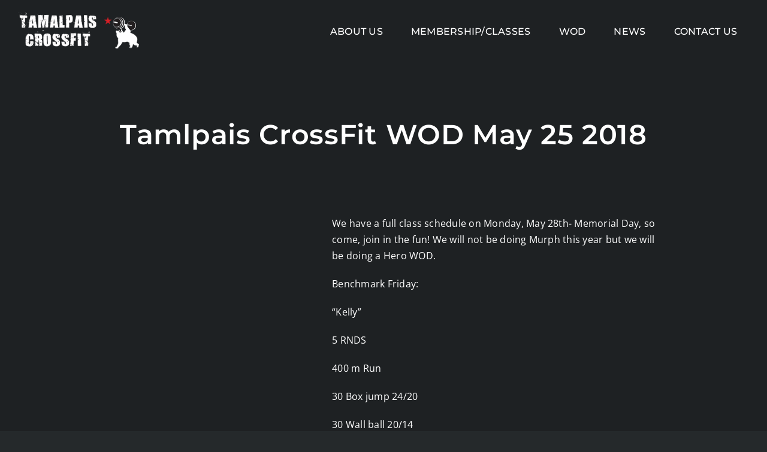

--- FILE ---
content_type: text/html; charset=UTF-8
request_url: https://tamcrossfit.com/tamlpais-crossfit-wod-25-2018/
body_size: 12230
content:
<!DOCTYPE html>
<html class="avada-html-layout-wide avada-html-header-position-top avada-is-100-percent-template" lang="en-US" prefix="og: http://ogp.me/ns# fb: http://ogp.me/ns/fb#">
<head>
	<meta http-equiv="X-UA-Compatible" content="IE=edge" />
	<meta http-equiv="Content-Type" content="text/html; charset=utf-8"/>
	<meta name="viewport" content="width=device-width, initial-scale=1" />
	<meta name='robots' content='index, follow, max-image-preview:large, max-snippet:-1, max-video-preview:-1' />

	<!-- This site is optimized with the Yoast SEO plugin v26.7 - https://yoast.com/wordpress/plugins/seo/ -->
	<title>Tamlpais CrossFit WOD May 25 2018 - Tamalpais Crossfit</title>
	<link rel="canonical" href="https://tamcrossfit.com/tamlpais-crossfit-wod-25-2018/" />
	<meta property="og:locale" content="en_US" />
	<meta property="og:type" content="article" />
	<meta property="og:title" content="Tamlpais CrossFit WOD May 25 2018 - Tamalpais Crossfit" />
	<meta property="og:description" content="We have a full class schedule on Monday, May 28th- Memorial Day, so come, join in the fun! We will not be doing Murph this [...]" />
	<meta property="og:url" content="https://tamcrossfit.com/tamlpais-crossfit-wod-25-2018/" />
	<meta property="og:site_name" content="Tamalpais Crossfit" />
	<meta property="article:published_time" content="2018-05-25T03:22:23+00:00" />
	<meta name="author" content="tamcross" />
	<meta name="twitter:card" content="summary_large_image" />
	<meta name="twitter:label1" content="Written by" />
	<meta name="twitter:data1" content="tamcross" />
	<script type="application/ld+json" class="yoast-schema-graph">{"@context":"https://schema.org","@graph":[{"@type":"Article","@id":"https://tamcrossfit.com/tamlpais-crossfit-wod-25-2018/#article","isPartOf":{"@id":"https://tamcrossfit.com/tamlpais-crossfit-wod-25-2018/"},"author":{"name":"tamcross","@id":"https://tamcrossfit.com/#/schema/person/ad276fe9cf59df9df1d4e11de18e6743"},"headline":"Tamlpais CrossFit WOD May 25 2018","datePublished":"2018-05-25T03:22:23+00:00","mainEntityOfPage":{"@id":"https://tamcrossfit.com/tamlpais-crossfit-wod-25-2018/"},"wordCount":50,"articleSection":["Workouts"],"inLanguage":"en-US"},{"@type":"WebPage","@id":"https://tamcrossfit.com/tamlpais-crossfit-wod-25-2018/","url":"https://tamcrossfit.com/tamlpais-crossfit-wod-25-2018/","name":"Tamlpais CrossFit WOD May 25 2018 - Tamalpais Crossfit","isPartOf":{"@id":"https://tamcrossfit.com/#website"},"datePublished":"2018-05-25T03:22:23+00:00","author":{"@id":"https://tamcrossfit.com/#/schema/person/ad276fe9cf59df9df1d4e11de18e6743"},"breadcrumb":{"@id":"https://tamcrossfit.com/tamlpais-crossfit-wod-25-2018/#breadcrumb"},"inLanguage":"en-US","potentialAction":[{"@type":"ReadAction","target":["https://tamcrossfit.com/tamlpais-crossfit-wod-25-2018/"]}]},{"@type":"BreadcrumbList","@id":"https://tamcrossfit.com/tamlpais-crossfit-wod-25-2018/#breadcrumb","itemListElement":[{"@type":"ListItem","position":1,"name":"Home","item":"https://tamcrossfit.com/"},{"@type":"ListItem","position":2,"name":"Tamlpais CrossFit WOD May 25 2018"}]},{"@type":"WebSite","@id":"https://tamcrossfit.com/#website","url":"https://tamcrossfit.com/","name":"Tamalpais Crossfit","description":"San Rafael Crossfit Olympic Lifting","potentialAction":[{"@type":"SearchAction","target":{"@type":"EntryPoint","urlTemplate":"https://tamcrossfit.com/?s={search_term_string}"},"query-input":{"@type":"PropertyValueSpecification","valueRequired":true,"valueName":"search_term_string"}}],"inLanguage":"en-US"},{"@type":"Person","@id":"https://tamcrossfit.com/#/schema/person/ad276fe9cf59df9df1d4e11de18e6743","name":"tamcross","sameAs":["https://steady-muffler.flywheelsites.com"],"url":"https://tamcrossfit.com/author/tamcross/"}]}</script>
	<!-- / Yoast SEO plugin. -->


<link rel='dns-prefetch' href='//stats.wp.com' />
<link rel="alternate" type="application/rss+xml" title="Tamalpais Crossfit &raquo; Feed" href="https://tamcrossfit.com/feed/" />
<link rel="alternate" type="application/rss+xml" title="Tamalpais Crossfit &raquo; Comments Feed" href="https://tamcrossfit.com/comments/feed/" />
								<link rel="icon" href="https://tamcrossfit.com/wp-content/uploads/2018/09/tcf-star.png" type="image/png" />
		
		
		
				<link rel="alternate" title="oEmbed (JSON)" type="application/json+oembed" href="https://tamcrossfit.com/wp-json/oembed/1.0/embed?url=https%3A%2F%2Ftamcrossfit.com%2Ftamlpais-crossfit-wod-25-2018%2F" />
<link rel="alternate" title="oEmbed (XML)" type="text/xml+oembed" href="https://tamcrossfit.com/wp-json/oembed/1.0/embed?url=https%3A%2F%2Ftamcrossfit.com%2Ftamlpais-crossfit-wod-25-2018%2F&#038;format=xml" />
					<meta name="description" content="We have a full class schedule on Monday, May 28th- Memorial Day, so come, join in the fun! We will not be doing Murph this year but we will be doing a Hero WOD.

Benchmark Friday:

&quot;Kelly&quot;

5 RNDS

400 m Run

30 Box jump 24/20

30 Wall ball 20/14

&nbsp;

&nbsp;"/>
				
		<meta property="og:locale" content="en_US"/>
		<meta property="og:type" content="article"/>
		<meta property="og:site_name" content="Tamalpais Crossfit"/>
		<meta property="og:title" content="Tamlpais CrossFit WOD May 25 2018 - Tamalpais Crossfit"/>
				<meta property="og:description" content="We have a full class schedule on Monday, May 28th- Memorial Day, so come, join in the fun! We will not be doing Murph this year but we will be doing a Hero WOD.

Benchmark Friday:

&quot;Kelly&quot;

5 RNDS

400 m Run

30 Box jump 24/20

30 Wall ball 20/14

&nbsp;

&nbsp;"/>
				<meta property="og:url" content="https://tamcrossfit.com/tamlpais-crossfit-wod-25-2018/"/>
										<meta property="article:published_time" content="2018-05-25T03:22:23-08:00"/>
											<meta name="author" content="tamcross"/>
								<meta property="og:image" content="https://tamcrossfit.com/wp-content/uploads/2018/07/tamalpais-crossfit-logo-sm.png"/>
		<meta property="og:image:width" content="278"/>
		<meta property="og:image:height" content="86"/>
		<meta property="og:image:type" content="image/png"/>
				<style id='wp-img-auto-sizes-contain-inline-css' type='text/css'>
img:is([sizes=auto i],[sizes^="auto," i]){contain-intrinsic-size:3000px 1500px}
/*# sourceURL=wp-img-auto-sizes-contain-inline-css */
</style>
<link rel='stylesheet' id='sbi_styles-css' href='https://tamcrossfit.com/wp-content/plugins/instagram-feed/css/sbi-styles.min.css?ver=6.10.0' type='text/css' media='all' />
<link rel='stylesheet' id='fusion-dynamic-css-css' href='https://tamcrossfit.com/wp-content/uploads/fusion-styles/9c12523eb8d3ebbcd23dfc8ececb5428.min.css?ver=3.14.2' type='text/css' media='all' />
<link rel="https://api.w.org/" href="https://tamcrossfit.com/wp-json/" /><link rel="alternate" title="JSON" type="application/json" href="https://tamcrossfit.com/wp-json/wp/v2/posts/8726" /><link rel="EditURI" type="application/rsd+xml" title="RSD" href="https://tamcrossfit.com/xmlrpc.php?rsd" />

<link rel='shortlink' href='https://tamcrossfit.com/?p=8726' />
	<style>img#wpstats{display:none}</style>
		<style type="text/css" id="css-fb-visibility">@media screen and (max-width: 640px){.fusion-no-small-visibility{display:none !important;}body .sm-text-align-center{text-align:center !important;}body .sm-text-align-left{text-align:left !important;}body .sm-text-align-right{text-align:right !important;}body .sm-text-align-justify{text-align:justify !important;}body .sm-flex-align-center{justify-content:center !important;}body .sm-flex-align-flex-start{justify-content:flex-start !important;}body .sm-flex-align-flex-end{justify-content:flex-end !important;}body .sm-mx-auto{margin-left:auto !important;margin-right:auto !important;}body .sm-ml-auto{margin-left:auto !important;}body .sm-mr-auto{margin-right:auto !important;}body .fusion-absolute-position-small{position:absolute;width:100%;}.awb-sticky.awb-sticky-small{ position: sticky; top: var(--awb-sticky-offset,0); }}@media screen and (min-width: 641px) and (max-width: 1024px){.fusion-no-medium-visibility{display:none !important;}body .md-text-align-center{text-align:center !important;}body .md-text-align-left{text-align:left !important;}body .md-text-align-right{text-align:right !important;}body .md-text-align-justify{text-align:justify !important;}body .md-flex-align-center{justify-content:center !important;}body .md-flex-align-flex-start{justify-content:flex-start !important;}body .md-flex-align-flex-end{justify-content:flex-end !important;}body .md-mx-auto{margin-left:auto !important;margin-right:auto !important;}body .md-ml-auto{margin-left:auto !important;}body .md-mr-auto{margin-right:auto !important;}body .fusion-absolute-position-medium{position:absolute;width:100%;}.awb-sticky.awb-sticky-medium{ position: sticky; top: var(--awb-sticky-offset,0); }}@media screen and (min-width: 1025px){.fusion-no-large-visibility{display:none !important;}body .lg-text-align-center{text-align:center !important;}body .lg-text-align-left{text-align:left !important;}body .lg-text-align-right{text-align:right !important;}body .lg-text-align-justify{text-align:justify !important;}body .lg-flex-align-center{justify-content:center !important;}body .lg-flex-align-flex-start{justify-content:flex-start !important;}body .lg-flex-align-flex-end{justify-content:flex-end !important;}body .lg-mx-auto{margin-left:auto !important;margin-right:auto !important;}body .lg-ml-auto{margin-left:auto !important;}body .lg-mr-auto{margin-right:auto !important;}body .fusion-absolute-position-large{position:absolute;width:100%;}.awb-sticky.awb-sticky-large{ position: sticky; top: var(--awb-sticky-offset,0); }}</style>		<script type="text/javascript">
			var doc = document.documentElement;
			doc.setAttribute( 'data-useragent', navigator.userAgent );
		</script>
		
	<style id='global-styles-inline-css' type='text/css'>
:root{--wp--preset--aspect-ratio--square: 1;--wp--preset--aspect-ratio--4-3: 4/3;--wp--preset--aspect-ratio--3-4: 3/4;--wp--preset--aspect-ratio--3-2: 3/2;--wp--preset--aspect-ratio--2-3: 2/3;--wp--preset--aspect-ratio--16-9: 16/9;--wp--preset--aspect-ratio--9-16: 9/16;--wp--preset--color--black: #000000;--wp--preset--color--cyan-bluish-gray: #abb8c3;--wp--preset--color--white: #ffffff;--wp--preset--color--pale-pink: #f78da7;--wp--preset--color--vivid-red: #cf2e2e;--wp--preset--color--luminous-vivid-orange: #ff6900;--wp--preset--color--luminous-vivid-amber: #fcb900;--wp--preset--color--light-green-cyan: #7bdcb5;--wp--preset--color--vivid-green-cyan: #00d084;--wp--preset--color--pale-cyan-blue: #8ed1fc;--wp--preset--color--vivid-cyan-blue: #0693e3;--wp--preset--color--vivid-purple: #9b51e0;--wp--preset--color--awb-color-1: rgba(255,255,255,1);--wp--preset--color--awb-color-2: rgba(160,206,78,1);--wp--preset--color--awb-color-3: rgba(238,96,89,1);--wp--preset--color--awb-color-4: rgba(62,62,62,1);--wp--preset--color--awb-color-5: rgba(51,51,51,1);--wp--preset--color--awb-color-6: rgba(41,41,42,1);--wp--preset--color--awb-color-7: rgba(37,41,43,1);--wp--preset--color--awb-color-8: rgba(30,33,35,1);--wp--preset--color--awb-color-custom-10: rgba(30,33,35,0.8);--wp--preset--color--awb-color-custom-11: rgba(153,153,153,1);--wp--preset--color--awb-color-custom-12: rgba(214,214,214,1);--wp--preset--color--awb-color-custom-13: rgba(0,0,0,1);--wp--preset--color--awb-color-custom-14: rgba(25,28,30,1);--wp--preset--color--awb-color-custom-15: rgba(204,204,204,1);--wp--preset--color--awb-color-custom-16: rgba(116,116,116,1);--wp--preset--gradient--vivid-cyan-blue-to-vivid-purple: linear-gradient(135deg,rgb(6,147,227) 0%,rgb(155,81,224) 100%);--wp--preset--gradient--light-green-cyan-to-vivid-green-cyan: linear-gradient(135deg,rgb(122,220,180) 0%,rgb(0,208,130) 100%);--wp--preset--gradient--luminous-vivid-amber-to-luminous-vivid-orange: linear-gradient(135deg,rgb(252,185,0) 0%,rgb(255,105,0) 100%);--wp--preset--gradient--luminous-vivid-orange-to-vivid-red: linear-gradient(135deg,rgb(255,105,0) 0%,rgb(207,46,46) 100%);--wp--preset--gradient--very-light-gray-to-cyan-bluish-gray: linear-gradient(135deg,rgb(238,238,238) 0%,rgb(169,184,195) 100%);--wp--preset--gradient--cool-to-warm-spectrum: linear-gradient(135deg,rgb(74,234,220) 0%,rgb(151,120,209) 20%,rgb(207,42,186) 40%,rgb(238,44,130) 60%,rgb(251,105,98) 80%,rgb(254,248,76) 100%);--wp--preset--gradient--blush-light-purple: linear-gradient(135deg,rgb(255,206,236) 0%,rgb(152,150,240) 100%);--wp--preset--gradient--blush-bordeaux: linear-gradient(135deg,rgb(254,205,165) 0%,rgb(254,45,45) 50%,rgb(107,0,62) 100%);--wp--preset--gradient--luminous-dusk: linear-gradient(135deg,rgb(255,203,112) 0%,rgb(199,81,192) 50%,rgb(65,88,208) 100%);--wp--preset--gradient--pale-ocean: linear-gradient(135deg,rgb(255,245,203) 0%,rgb(182,227,212) 50%,rgb(51,167,181) 100%);--wp--preset--gradient--electric-grass: linear-gradient(135deg,rgb(202,248,128) 0%,rgb(113,206,126) 100%);--wp--preset--gradient--midnight: linear-gradient(135deg,rgb(2,3,129) 0%,rgb(40,116,252) 100%);--wp--preset--font-size--small: 12px;--wp--preset--font-size--medium: 20px;--wp--preset--font-size--large: 24px;--wp--preset--font-size--x-large: 42px;--wp--preset--font-size--normal: 16px;--wp--preset--font-size--xlarge: 32px;--wp--preset--font-size--huge: 48px;--wp--preset--spacing--20: 0.44rem;--wp--preset--spacing--30: 0.67rem;--wp--preset--spacing--40: 1rem;--wp--preset--spacing--50: 1.5rem;--wp--preset--spacing--60: 2.25rem;--wp--preset--spacing--70: 3.38rem;--wp--preset--spacing--80: 5.06rem;--wp--preset--shadow--natural: 6px 6px 9px rgba(0, 0, 0, 0.2);--wp--preset--shadow--deep: 12px 12px 50px rgba(0, 0, 0, 0.4);--wp--preset--shadow--sharp: 6px 6px 0px rgba(0, 0, 0, 0.2);--wp--preset--shadow--outlined: 6px 6px 0px -3px rgb(255, 255, 255), 6px 6px rgb(0, 0, 0);--wp--preset--shadow--crisp: 6px 6px 0px rgb(0, 0, 0);}:where(.is-layout-flex){gap: 0.5em;}:where(.is-layout-grid){gap: 0.5em;}body .is-layout-flex{display: flex;}.is-layout-flex{flex-wrap: wrap;align-items: center;}.is-layout-flex > :is(*, div){margin: 0;}body .is-layout-grid{display: grid;}.is-layout-grid > :is(*, div){margin: 0;}:where(.wp-block-columns.is-layout-flex){gap: 2em;}:where(.wp-block-columns.is-layout-grid){gap: 2em;}:where(.wp-block-post-template.is-layout-flex){gap: 1.25em;}:where(.wp-block-post-template.is-layout-grid){gap: 1.25em;}.has-black-color{color: var(--wp--preset--color--black) !important;}.has-cyan-bluish-gray-color{color: var(--wp--preset--color--cyan-bluish-gray) !important;}.has-white-color{color: var(--wp--preset--color--white) !important;}.has-pale-pink-color{color: var(--wp--preset--color--pale-pink) !important;}.has-vivid-red-color{color: var(--wp--preset--color--vivid-red) !important;}.has-luminous-vivid-orange-color{color: var(--wp--preset--color--luminous-vivid-orange) !important;}.has-luminous-vivid-amber-color{color: var(--wp--preset--color--luminous-vivid-amber) !important;}.has-light-green-cyan-color{color: var(--wp--preset--color--light-green-cyan) !important;}.has-vivid-green-cyan-color{color: var(--wp--preset--color--vivid-green-cyan) !important;}.has-pale-cyan-blue-color{color: var(--wp--preset--color--pale-cyan-blue) !important;}.has-vivid-cyan-blue-color{color: var(--wp--preset--color--vivid-cyan-blue) !important;}.has-vivid-purple-color{color: var(--wp--preset--color--vivid-purple) !important;}.has-black-background-color{background-color: var(--wp--preset--color--black) !important;}.has-cyan-bluish-gray-background-color{background-color: var(--wp--preset--color--cyan-bluish-gray) !important;}.has-white-background-color{background-color: var(--wp--preset--color--white) !important;}.has-pale-pink-background-color{background-color: var(--wp--preset--color--pale-pink) !important;}.has-vivid-red-background-color{background-color: var(--wp--preset--color--vivid-red) !important;}.has-luminous-vivid-orange-background-color{background-color: var(--wp--preset--color--luminous-vivid-orange) !important;}.has-luminous-vivid-amber-background-color{background-color: var(--wp--preset--color--luminous-vivid-amber) !important;}.has-light-green-cyan-background-color{background-color: var(--wp--preset--color--light-green-cyan) !important;}.has-vivid-green-cyan-background-color{background-color: var(--wp--preset--color--vivid-green-cyan) !important;}.has-pale-cyan-blue-background-color{background-color: var(--wp--preset--color--pale-cyan-blue) !important;}.has-vivid-cyan-blue-background-color{background-color: var(--wp--preset--color--vivid-cyan-blue) !important;}.has-vivid-purple-background-color{background-color: var(--wp--preset--color--vivid-purple) !important;}.has-black-border-color{border-color: var(--wp--preset--color--black) !important;}.has-cyan-bluish-gray-border-color{border-color: var(--wp--preset--color--cyan-bluish-gray) !important;}.has-white-border-color{border-color: var(--wp--preset--color--white) !important;}.has-pale-pink-border-color{border-color: var(--wp--preset--color--pale-pink) !important;}.has-vivid-red-border-color{border-color: var(--wp--preset--color--vivid-red) !important;}.has-luminous-vivid-orange-border-color{border-color: var(--wp--preset--color--luminous-vivid-orange) !important;}.has-luminous-vivid-amber-border-color{border-color: var(--wp--preset--color--luminous-vivid-amber) !important;}.has-light-green-cyan-border-color{border-color: var(--wp--preset--color--light-green-cyan) !important;}.has-vivid-green-cyan-border-color{border-color: var(--wp--preset--color--vivid-green-cyan) !important;}.has-pale-cyan-blue-border-color{border-color: var(--wp--preset--color--pale-cyan-blue) !important;}.has-vivid-cyan-blue-border-color{border-color: var(--wp--preset--color--vivid-cyan-blue) !important;}.has-vivid-purple-border-color{border-color: var(--wp--preset--color--vivid-purple) !important;}.has-vivid-cyan-blue-to-vivid-purple-gradient-background{background: var(--wp--preset--gradient--vivid-cyan-blue-to-vivid-purple) !important;}.has-light-green-cyan-to-vivid-green-cyan-gradient-background{background: var(--wp--preset--gradient--light-green-cyan-to-vivid-green-cyan) !important;}.has-luminous-vivid-amber-to-luminous-vivid-orange-gradient-background{background: var(--wp--preset--gradient--luminous-vivid-amber-to-luminous-vivid-orange) !important;}.has-luminous-vivid-orange-to-vivid-red-gradient-background{background: var(--wp--preset--gradient--luminous-vivid-orange-to-vivid-red) !important;}.has-very-light-gray-to-cyan-bluish-gray-gradient-background{background: var(--wp--preset--gradient--very-light-gray-to-cyan-bluish-gray) !important;}.has-cool-to-warm-spectrum-gradient-background{background: var(--wp--preset--gradient--cool-to-warm-spectrum) !important;}.has-blush-light-purple-gradient-background{background: var(--wp--preset--gradient--blush-light-purple) !important;}.has-blush-bordeaux-gradient-background{background: var(--wp--preset--gradient--blush-bordeaux) !important;}.has-luminous-dusk-gradient-background{background: var(--wp--preset--gradient--luminous-dusk) !important;}.has-pale-ocean-gradient-background{background: var(--wp--preset--gradient--pale-ocean) !important;}.has-electric-grass-gradient-background{background: var(--wp--preset--gradient--electric-grass) !important;}.has-midnight-gradient-background{background: var(--wp--preset--gradient--midnight) !important;}.has-small-font-size{font-size: var(--wp--preset--font-size--small) !important;}.has-medium-font-size{font-size: var(--wp--preset--font-size--medium) !important;}.has-large-font-size{font-size: var(--wp--preset--font-size--large) !important;}.has-x-large-font-size{font-size: var(--wp--preset--font-size--x-large) !important;}
/*# sourceURL=global-styles-inline-css */
</style>
</head>

<body class="wp-singular post-template-default single single-post postid-8726 single-format-standard wp-theme-Avada awb-no-sidebars fusion-image-hovers fusion-pagination-sizing fusion-button_type-flat fusion-button_span-yes fusion-button_gradient-linear avada-image-rollover-circle-no avada-image-rollover-yes avada-image-rollover-direction-left fusion-body ltr fusion-sticky-header no-tablet-sticky-header no-mobile-sticky-header no-mobile-slidingbar fusion-disable-outline fusion-sub-menu-fade mobile-logo-pos-left layout-wide-mode avada-has-boxed-modal-shadow-none layout-scroll-offset-full avada-has-zero-margin-offset-top fusion-top-header menu-text-align-left mobile-menu-design-modern fusion-show-pagination-text fusion-header-layout-v1 avada-responsive avada-footer-fx-none avada-menu-highlight-style-bar fusion-search-form-classic fusion-main-menu-search-dropdown fusion-avatar-square avada-sticky-shrinkage avada-dropdown-styles avada-blog-layout-grid avada-blog-archive-layout-grid avada-header-shadow-no avada-menu-icon-position-left avada-has-mainmenu-dropdown-divider avada-has-header-100-width avada-has-titlebar-hide avada-has-pagination-padding avada-flyout-menu-direction-fade avada-ec-views-v1 awb-link-decoration" data-awb-post-id="8726">
		<a class="skip-link screen-reader-text" href="#content">Skip to content</a>

	<div id="boxed-wrapper">
		
		<div id="wrapper" class="fusion-wrapper">
			<div id="home" style="position:relative;top:-1px;"></div>
												<div class="fusion-tb-header"><div class="fusion-fullwidth fullwidth-box fusion-builder-row-1 fusion-flex-container has-pattern-background has-mask-background hundred-percent-fullwidth non-hundred-percent-height-scrolling fusion-sticky-container fusion-absolute-container fusion-absolute-position-small fusion-absolute-position-medium fusion-absolute-position-large" style="--awb-border-radius-top-left:0px;--awb-border-radius-top-right:0px;--awb-border-radius-bottom-right:0px;--awb-border-radius-bottom-left:0px;--awb-padding-top:20px;--awb-padding-bottom:20px;--awb-padding-top-medium:11px;--awb-padding-bottom-medium:10px;--awb-padding-top-small:12px;--awb-padding-bottom-small:10px;--awb-background-color:hsla(var(--awb-color6-h),var(--awb-color6-s),var(--awb-color6-l),calc(var(--awb-color6-a) - 100%));--awb-sticky-background-color:var(--awb-color6) !important;--awb-flex-wrap:wrap;" data-transition-offset="0" data-scroll-offset="0" data-sticky-medium-visibility="1" data-sticky-large-visibility="1" ><div class="fusion-builder-row fusion-row fusion-flex-align-items-flex-start fusion-flex-content-wrap" style="width:104% !important;max-width:104% !important;margin-left: calc(-4% / 2 );margin-right: calc(-4% / 2 );"><div class="fusion-layout-column fusion_builder_column fusion-builder-column-0 fusion_builder_column_1_5 1_5 fusion-flex-column" style="--awb-bg-size:cover;--awb-width-large:20%;--awb-margin-top-large:0px;--awb-spacing-right-large:9.6%;--awb-margin-bottom-large:0px;--awb-spacing-left-large:9.6%;--awb-width-medium:33.333333333333%;--awb-order-medium:0;--awb-spacing-right-medium:5.76%;--awb-margin-bottom-medium:0px;--awb-spacing-left-medium:5.76%;--awb-width-small:66.666666666667%;--awb-order-small:0;--awb-spacing-right-small:2.88%;--awb-margin-bottom-small:0px;--awb-spacing-left-small:2.88%;"><div class="fusion-column-wrapper fusion-column-has-shadow fusion-flex-justify-content-flex-start fusion-content-layout-column"><div class="fusion-image-element " style="--awb-sticky-max-width:200px;--awb-caption-title-font-family:var(--h2_typography-font-family);--awb-caption-title-font-weight:var(--h2_typography-font-weight);--awb-caption-title-font-style:var(--h2_typography-font-style);--awb-caption-title-size:var(--h2_typography-font-size);--awb-caption-title-transform:var(--h2_typography-text-transform);--awb-caption-title-line-height:var(--h2_typography-line-height);--awb-caption-title-letter-spacing:var(--h2_typography-letter-spacing);"><span class=" has-fusion-standard-logo has-fusion-mobile-logo fusion-imageframe imageframe-none imageframe-1 hover-type-none"><a class="fusion-no-lightbox" href="https://tamcrossfit.com/" target="_self"><img decoding="async" src="https://tamcrossfit.com/wp-content/uploads/2018/07/tamalpais-crossfit-logo-sm.png" srcset="https://tamcrossfit.com/wp-content/uploads/2018/07/tamalpais-crossfit-logo-sm.png 1x, https://tamcrossfit.com/wp-content/uploads/2018/06/tamalpais-crossfit-logo.png 2x" style="max-height:86px;height:auto;" retina_url="https://tamcrossfit.com/wp-content/uploads/2018/06/tamalpais-crossfit-logo.png" width="278" height="86" class="img-responsive fusion-standard-logo disable-lazyload" alt="Tamalpais Crossfit Logo" fetchpriority="high" /><img decoding="async" src="https://tamcrossfit.com/wp-content/uploads/2018/07/tamalpais-crossfit-logo-sm.png" srcset="https://tamcrossfit.com/wp-content/uploads/2018/07/tamalpais-crossfit-logo-sm.png 1x, 2x" style="max-height:86px;height:auto;" width="278" height="86" class="img-responsive fusion-mobile-logo disable-lazyload" alt="Tamalpais Crossfit Logo" fetchpriority="high" /></a></span></div></div></div><div class="fusion-layout-column fusion_builder_column fusion-builder-column-1 fusion_builder_column_4_5 4_5 fusion-flex-column fusion-flex-align-self-stretch" style="--awb-bg-size:cover;--awb-width-large:80%;--awb-margin-top-large:0px;--awb-spacing-right-large:2.4%;--awb-margin-bottom-large:0px;--awb-spacing-left-large:2.4%;--awb-width-medium:66.666666666667%;--awb-order-medium:0;--awb-spacing-right-medium:2.88%;--awb-margin-bottom-medium:0px;--awb-spacing-left-medium:2.88%;--awb-width-small:33.333333333333%;--awb-order-small:0;--awb-spacing-right-small:5.76%;--awb-margin-bottom-small:0px;--awb-spacing-left-small:5.76%;"><div class="fusion-column-wrapper fusion-column-has-shadow fusion-flex-justify-content-center fusion-content-layout-column"><nav class="awb-menu awb-menu_row awb-menu_em-hover mobile-mode-collapse-to-button awb-menu_icons-left awb-menu_dc-no mobile-trigger-fullwidth-off awb-menu_mobile-toggle awb-menu_indent-left mobile-size-full-absolute loading mega-menu-loading awb-menu_desktop awb-menu_dropdown awb-menu_expand-right awb-menu_transition-slide_up" style="--awb-font-size:var(--awb-typography4-font-size);--awb-line-height:var(--awb-typography4-line-height);--awb-text-transform:uppercase;--awb-border-radius-top-left:6px;--awb-border-radius-top-right:6px;--awb-border-radius-bottom-right:6px;--awb-border-radius-bottom-left:6px;--awb-gap:1vh;--awb-justify-content:flex-end;--awb-items-padding-right:20px;--awb-items-padding-left:20px;--awb-color:var(--awb-color1);--awb-letter-spacing:var(--awb-typography4-letter-spacing);--awb-active-color:var(--awb-color1);--awb-active-bg:var(--awb-color3);--awb-submenu-color:var(--awb-color1);--awb-submenu-bg:var(--awb-color3);--awb-submenu-border-radius-top-left:8px;--awb-submenu-border-radius-top-right:8px;--awb-submenu-border-radius-bottom-right:8px;--awb-submenu-border-radius-bottom-left:8px;--awb-submenu-active-bg:hsla(var(--awb-color3-h),calc(var(--awb-color3-s) + 50%),var(--awb-color3-l),var(--awb-color3-a));--awb-submenu-active-color:var(--awb-color1);--awb-submenu-space:20px;--awb-submenu-font-size:var(--awb-typography5-font-size);--awb-submenu-text-transform:uppercase;--awb-submenu-line-height:var(--awb-typography4-line-height);--awb-submenu-letter-spacing:var(--awb-typography4-letter-spacing);--awb-submenu-max-width:320px;--awb-main-justify-content:flex-start;--awb-mobile-nav-button-align-hor:flex-end;--awb-mobile-bg:var(--awb-color3);--awb-mobile-color:var(--awb-color1);--awb-mobile-active-bg:hsla(var(--awb-color3-h),calc(var(--awb-color3-s) + 50%),var(--awb-color3-l),var(--awb-color3-a));--awb-mobile-active-color:var(--awb-color1);--awb-mobile-trigger-font-size:20px;--awb-mobile-trigger-color:var(--awb-color1);--awb-mobile-trigger-background-color:hsla(var(--awb-color1-h),var(--awb-color1-s),var(--awb-color1-l),calc(var(--awb-color1-a) - 100%));--awb-mobile-nav-trigger-bottom-margin:20px;--awb-mobile-font-size:var(--awb-typography4-font-size);--awb-mobile-text-transform:uppercase;--awb-mobile-line-height:var(--awb-typography4-line-height);--awb-mobile-letter-spacing:var(--awb-typography4-letter-spacing);--awb-mobile-justify:flex-start;--awb-mobile-caret-left:auto;--awb-mobile-caret-right:0;--awb-box-shadow:0px 26px 68px -36px var(--awb-color3);;--awb-fusion-font-family-typography:var(--awb-typography3-font-family);--awb-fusion-font-weight-typography:var(--awb-typography3-font-weight);--awb-fusion-font-style-typography:var(--awb-typography3-font-style);--awb-fusion-font-family-submenu-typography:var(--awb-typography2-font-family);--awb-fusion-font-weight-submenu-typography:var(--awb-typography2-font-weight);--awb-fusion-font-style-submenu-typography:var(--awb-typography2-font-style);--awb-fusion-font-family-mobile-typography:var(--awb-typography2-font-family);--awb-fusion-font-weight-mobile-typography:var(--awb-typography2-font-weight);--awb-fusion-font-style-mobile-typography:var(--awb-typography2-font-style);" aria-label="Gym Main Menu" data-breakpoint="1024" data-count="0" data-transition-type="fade" data-transition-time="300" data-expand="right"><button type="button" class="awb-menu__m-toggle" aria-expanded="false" aria-controls="menu-gym-main-menu"><span class="awb-menu__m-toggle-inner"><span class="collapsed-nav-text">MENU</span><span class="awb-menu__m-collapse-icon"><span class="awb-menu__m-collapse-icon-open fa-bars fas"></span><span class="awb-menu__m-collapse-icon-close fa-times fas"></span></span></span></button><ul id="menu-gym-main-menu" class="fusion-menu awb-menu__main-ul awb-menu__main-ul_row"><li  id="menu-item-91"  class="menu-item menu-item-type-post_type menu-item-object-page menu-item-91 awb-menu__li awb-menu__main-li awb-menu__main-li_regular"  data-item-id="91"><span class="awb-menu__main-background-default awb-menu__main-background-default_fade"></span><span class="awb-menu__main-background-active awb-menu__main-background-active_fade"></span><a  href="https://tamcrossfit.com/about-us/" class="awb-menu__main-a awb-menu__main-a_regular"><span class="menu-text">ABOUT US</span></a></li><li  id="menu-item-88"  class="menu-item menu-item-type-post_type menu-item-object-page menu-item-has-children menu-item-88 awb-menu__li awb-menu__main-li awb-menu__main-li_regular"  data-item-id="88"><span class="awb-menu__main-background-default awb-menu__main-background-default_fade"></span><span class="awb-menu__main-background-active awb-menu__main-background-active_fade"></span><a  href="https://tamcrossfit.com/membership/" class="awb-menu__main-a awb-menu__main-a_regular"><span class="menu-text">MEMBERSHIP/CLASSES</span><span class="awb-menu__open-nav-submenu-hover"></span></a><button type="button" aria-label="Open submenu of MEMBERSHIP/CLASSES" aria-expanded="false" class="awb-menu__open-nav-submenu_mobile awb-menu__open-nav-submenu_main"></button><ul class="awb-menu__sub-ul awb-menu__sub-ul_main"><li  id="menu-item-10447"  class="menu-item menu-item-type-post_type menu-item-object-page menu-item-10447 awb-menu__li awb-menu__sub-li" ><a  href="https://tamcrossfit.com/crossfit-schedule/" class="awb-menu__sub-a"><span>SCHEDULE</span></a></li><li  id="menu-item-12555"  class="menu-item menu-item-type-post_type menu-item-object-page menu-item-12555 awb-menu__li awb-menu__sub-li" ><a  href="https://tamcrossfit.com/crossfit-classes-in-san-rafael/" class="awb-menu__sub-a"><span>CrossFit Classes</span></a></li><li  id="menu-item-9430"  class="menu-item menu-item-type-post_type menu-item-object-page menu-item-9430 awb-menu__li awb-menu__sub-li" ><a  href="https://tamcrossfit.com/san-rafael-barbell/" class="awb-menu__sub-a"><span>San Rafael Barbell</span></a></li><li  id="menu-item-9402"  class="menu-item menu-item-type-post_type menu-item-object-page menu-item-9402 awb-menu__li awb-menu__sub-li" ><a  href="https://tamcrossfit.com/structural-integration/" class="awb-menu__sub-a"><span>STRUCTURAL INTEGRATION</span></a></li></ul></li><li  id="menu-item-12568"  class="menu-item menu-item-type-post_type menu-item-object-page menu-item-12568 awb-menu__li awb-menu__main-li awb-menu__main-li_regular"  data-item-id="12568"><span class="awb-menu__main-background-default awb-menu__main-background-default_fade"></span><span class="awb-menu__main-background-active awb-menu__main-background-active_fade"></span><a  href="https://tamcrossfit.com/workout-of-the-day-wod/" class="awb-menu__main-a awb-menu__main-a_regular"><span class="menu-text">WOD</span></a></li><li  id="menu-item-90"  class="menu-item menu-item-type-post_type menu-item-object-page menu-item-90 awb-menu__li awb-menu__main-li awb-menu__main-li_regular"  data-item-id="90"><span class="awb-menu__main-background-default awb-menu__main-background-default_fade"></span><span class="awb-menu__main-background-active awb-menu__main-background-active_fade"></span><a  href="https://tamcrossfit.com/blog/" class="awb-menu__main-a awb-menu__main-a_regular"><span class="menu-text">News</span></a></li><li  id="menu-item-8852"  class="menu-item menu-item-type-post_type menu-item-object-page menu-item-8852 awb-menu__li awb-menu__main-li awb-menu__main-li_regular"  data-item-id="8852"><span class="awb-menu__main-background-default awb-menu__main-background-default_fade"></span><span class="awb-menu__main-background-active awb-menu__main-background-active_fade"></span><a  href="https://tamcrossfit.com/contact-us/" class="awb-menu__main-a awb-menu__main-a_regular"><span class="menu-text">CONTACT US</span></a></li></ul></nav></div></div></div></div>
</div>		<div id="sliders-container" class="fusion-slider-visibility">
					</div>
											
			
						<main id="main" class="clearfix width-100">
				<div class="fusion-row" style="max-width:100%;">

<section id="content" style="">
									<div id="post-8726" class="post-8726 post type-post status-publish format-standard hentry category-workouts">

				<div class="post-content">
					<div class="fusion-fullwidth fullwidth-box fusion-builder-row-2 fusion-flex-container nonhundred-percent-fullwidth non-hundred-percent-height-scrolling" style="--awb-border-radius-top-left:0px;--awb-border-radius-top-right:0px;--awb-border-radius-bottom-right:0px;--awb-border-radius-bottom-left:0px;--awb-padding-top:180px;--awb-padding-right:0px;--awb-padding-left:0px;--awb-background-color:var(--awb-color8);--awb-flex-wrap:wrap;" ><div class="fusion-builder-row fusion-row fusion-flex-align-items-flex-start fusion-flex-justify-content-center fusion-flex-content-wrap" style="max-width:calc( 1170px + 0px );margin-left: calc(-0px / 2 );margin-right: calc(-0px / 2 );"><div class="fusion-layout-column fusion_builder_column fusion-builder-column-2 fusion_builder_column_1_1 1_1 fusion-flex-column" style="--awb-padding-bottom:100px;--awb-bg-size:cover;--awb-width-large:100%;--awb-margin-top-large:0px;--awb-spacing-right-large:0px;--awb-margin-bottom-large:0px;--awb-spacing-left-large:0px;--awb-width-medium:100%;--awb-order-medium:0;--awb-spacing-right-medium:0px;--awb-spacing-left-medium:0px;--awb-width-small:100%;--awb-order-small:0;--awb-spacing-right-small:0px;--awb-spacing-left-small:0px;"><div class="fusion-column-wrapper fusion-column-has-shadow fusion-flex-justify-content-flex-start fusion-content-layout-column"><div class="fusion-title title fusion-title-1 fusion-sep-none fusion-title-center fusion-title-text fusion-title-size-one" style="--awb-text-color:var(--awb-color1);--awb-margin-top:20px;--awb-font-size:var(--awb-typography1-font-size);"><h1 class="fusion-title-heading title-heading-center fusion-responsive-typography-calculated" style="font-family:var(--awb-typography1-font-family);font-weight:var(--awb-typography1-font-weight);font-style:var(--awb-typography1-font-style);margin:0;letter-spacing:var(--awb-typography1-letter-spacing);font-size:1em;--fontSize:46;line-height:var(--awb-typography1-line-height);">Tamlpais CrossFit WOD May 25 2018</h1></div></div></div><div class="fusion-layout-column fusion_builder_column fusion-builder-column-3 fusion_builder_column_1_3 1_3 fusion-flex-column" style="--awb-bg-size:cover;--awb-width-large:33.333333333333%;--awb-margin-top-large:0px;--awb-spacing-right-large:0px;--awb-margin-bottom-large:0px;--awb-spacing-left-large:0px;--awb-width-medium:25%;--awb-order-medium:0;--awb-spacing-right-medium:0px;--awb-spacing-left-medium:0px;--awb-width-small:100%;--awb-order-small:0;--awb-spacing-right-small:0px;--awb-margin-bottom-small:41px;--awb-spacing-left-small:0px;"><div class="fusion-column-wrapper fusion-column-has-shadow fusion-flex-justify-content-flex-start fusion-content-layout-column"></div></div><div class="fusion-layout-column fusion_builder_column fusion-builder-column-4 fusion_builder_column_3_5 3_5 fusion-flex-column fusion-flex-align-self-flex-start" style="--awb-padding-top:0%;--awb-padding-right:10%;--awb-padding-bottom:0%;--awb-padding-left:10%;--awb-padding-right-small:30px;--awb-padding-left-small:30px;--awb-bg-color:var(--awb-color8);--awb-bg-color-hover:var(--awb-color8);--awb-bg-size:cover;--awb-width-large:60%;--awb-margin-top-large:0px;--awb-spacing-right-large:0px;--awb-margin-bottom-large:0px;--awb-spacing-left-large:0px;--awb-width-medium:66.666666666667%;--awb-order-medium:0;--awb-spacing-right-medium:0px;--awb-spacing-left-medium:0px;--awb-width-small:100%;--awb-order-small:0;--awb-spacing-right-small:0px;--awb-spacing-left-small:0px;"><div class="fusion-column-wrapper fusion-column-has-shadow fusion-flex-justify-content-flex-start fusion-content-layout-column"><div class="fusion-content-tb fusion-content-tb-1"><p>We have a full class schedule on Monday, May 28th- Memorial Day, so come, join in the fun! We will not be doing Murph this year but we will be doing a Hero WOD.</p>
<p>Benchmark Friday:</p>
<p>&#8220;Kelly&#8221;</p>
<p>5 RNDS</p>
<p>400 m Run</p>
<p>30 Box jump 24/20</p>
<p>30 Wall ball 20/14</p>
<p>&nbsp;</p>
<p>&nbsp;</p>
</div></div></div></div></div><div class="fusion-fullwidth fullwidth-box fusion-builder-row-3 fusion-flex-container has-pattern-background has-mask-background nonhundred-percent-fullwidth non-hundred-percent-height-scrolling" style="--awb-border-radius-top-left:0px;--awb-border-radius-top-right:0px;--awb-border-radius-bottom-right:0px;--awb-border-radius-bottom-left:0px;--awb-flex-wrap:wrap;" ><div class="fusion-builder-row fusion-row fusion-flex-align-items-flex-start fusion-flex-content-wrap" style="max-width:1216.8px;margin-left: calc(-4% / 2 );margin-right: calc(-4% / 2 );"><div class="fusion-layout-column fusion_builder_column fusion-builder-column-5 fusion_builder_column_1_1 1_1 fusion-flex-column" style="--awb-bg-size:cover;--awb-width-large:100%;--awb-margin-top-large:0px;--awb-spacing-right-large:1.92%;--awb-margin-bottom-large:20px;--awb-spacing-left-large:1.92%;--awb-width-medium:100%;--awb-order-medium:0;--awb-spacing-right-medium:1.92%;--awb-spacing-left-medium:1.92%;--awb-width-small:100%;--awb-order-small:0;--awb-spacing-right-small:1.92%;--awb-spacing-left-small:1.92%;"><div class="fusion-column-wrapper fusion-column-has-shadow fusion-flex-justify-content-flex-start fusion-content-layout-column"><div class="fusion-sharing-box fusion-sharing-box-1 boxed-icons has-taglines layout-floated layout-medium-floated layout-small-stacked" style="background-color:#1e2123;border-color:#cccccc;--awb-margin-top:0px;--awb-separator-border-color:#cccccc;--awb-separator-border-sizes:0px;--awb-layout:row;--awb-alignment-small:space-between;--awb-stacked-align-small:center;" data-title="Tamlpais CrossFit WOD May 25 2018" data-description="We have a full class schedule on Monday, May 28th- Memorial Day, so come, join in the fun! We will not be doing Murph this year but we will be doing a Hero WOD.

Benchmark Friday:

&quot;Kelly&quot;

5 RNDS

400 m Run

30 Box jump 24/20

30 Wall ball 20/14

&nbsp;

&nbsp;" data-link="https://tamcrossfit.com/tamlpais-crossfit-wod-25-2018/"><h4 class="tagline" style="color:#ffffff;">Share This WOD... I dare ya.</h4><div class="fusion-social-networks sharingbox-shortcode-icon-wrapper sharingbox-shortcode-icon-wrapper-1 boxed-icons"><span><a href="https://www.facebook.com/sharer.php?u=https%3A%2F%2Ftamcrossfit.com%2Ftamlpais-crossfit-wod-25-2018%2F&amp;t=Tamlpais%20CrossFit%20WOD%20May%2025%202018" target="_blank" rel="noreferrer" title="Facebook" aria-label="Facebook" data-placement="top" data-toggle="tooltip" data-title="Facebook"><i class="fusion-social-network-icon fusion-tooltip fusion-facebook awb-icon-facebook" style="color:#ffffff;background-color:#ee6059;border-color:#ee6059;border-radius:2px;" aria-hidden="true"></i></a></span><span><a href="https://x.com/intent/post?text=Tamlpais%20CrossFit%20WOD%20May%2025%202018&amp;url=https%3A%2F%2Ftamcrossfit.com%2Ftamlpais-crossfit-wod-25-2018%2F" target="_blank" rel="noopener noreferrer" title="X" aria-label="X" data-placement="top" data-toggle="tooltip" data-title="X"><i class="fusion-social-network-icon fusion-tooltip fusion-twitter awb-icon-twitter" style="color:#ffffff;background-color:#ee6059;border-color:#ee6059;border-radius:2px;" aria-hidden="true"></i></a></span><span><a href="https://reddit.com/submit?url=https%3A%2F%2Ftamcrossfit.com%2Ftamlpais-crossfit-wod-25-2018%2F&amp;title=Tamlpais%20CrossFit%20WOD%20May%2025%202018" target="_blank" rel="noopener noreferrer" title="Reddit" aria-label="Reddit" data-placement="top" data-toggle="tooltip" data-title="Reddit"><i class="fusion-social-network-icon fusion-tooltip fusion-reddit awb-icon-reddit" style="color:#ffffff;background-color:#ee6059;border-color:#ee6059;border-radius:2px;" aria-hidden="true"></i></a></span><span><a href="https://www.linkedin.com/shareArticle?mini=true&amp;url=https%3A%2F%2Ftamcrossfit.com%2Ftamlpais-crossfit-wod-25-2018%2F&amp;title=Tamlpais%20CrossFit%20WOD%20May%2025%202018&amp;summary=We%20have%20a%20full%20class%20schedule%20on%20Monday%2C%20May%2028th-%20Memorial%20Day%2C%20so%20come%2C%20join%20in%20the%20fun%21%20We%20will%20not%20be%20doing%20Murph%20this%20year%20but%20we%20will%20be%20doing%20a%20Hero%20WOD.%0A%0ABenchmark%20Friday%3A%0A%0A%26quot%3BKelly%26quot%3B%0A%0A5%20RNDS%0A%0A400%20m%20Run%0A%0A30%20Box%20jump%2024%2F20%0A%0A30%20Wall%20ball%2020%2F14%0A%0A%26nbsp%3B%0A%0A%26nbsp%3B" target="_blank" rel="noopener noreferrer" title="LinkedIn" aria-label="LinkedIn" data-placement="top" data-toggle="tooltip" data-title="LinkedIn"><i class="fusion-social-network-icon fusion-tooltip fusion-linkedin awb-icon-linkedin" style="color:#ffffff;background-color:#ee6059;border-color:#ee6059;border-radius:2px;" aria-hidden="true"></i></a></span><span><a href="https://pinterest.com/pin/create/button/?url=https%3A%2F%2Ftamcrossfit.com%2Ftamlpais-crossfit-wod-25-2018%2F&amp;description=We%20have%20a%20full%20class%20schedule%20on%20Monday%2C%20May%2028th-%20Memorial%20Day%2C%20so%20come%2C%20join%20in%20the%20fun%21%20We%20will%20not%20be%20doing%20Murph%20this%20year%20but%20we%20will%20be%20doing%20a%20Hero%20WOD.%0A%0ABenchmark%20Friday%3A%0A%0A%26quot%3BKelly%26quot%3B%0A%0A5%20RNDS%0A%0A400%20m%20Run%0A%0A30%20Box%20jump%2024%2F20%0A%0A30%20Wall%20ball%2020%2F14%0A%0A%26nbsp%3B%0A%0A%26nbsp%3B&amp;media=" target="_blank" rel="noopener noreferrer" title="Pinterest" aria-label="Pinterest" data-placement="top" data-toggle="tooltip" data-title="Pinterest"><i class="fusion-social-network-icon fusion-tooltip fusion-pinterest awb-icon-pinterest" style="color:#ffffff;background-color:#ee6059;border-color:#ee6059;border-radius:2px;" aria-hidden="true"></i></a></span><span><a href="mailto:?subject=Tamlpais%20CrossFit%20WOD%20May%2025%202018&amp;body=https%3A%2F%2Ftamcrossfit.com%2Ftamlpais-crossfit-wod-25-2018%2F" target="_self" title="Email" aria-label="Email" data-placement="top" data-toggle="tooltip" data-title="Email"><i class="fusion-social-network-icon fusion-tooltip fusion-mail awb-icon-mail" style="color:#ffffff;background-color:#ee6059;border-color:#ee6059;border-radius:2px;" aria-hidden="true"></i></a></span></div></div></div></div></div></div><div class="fusion-fullwidth fullwidth-box fusion-builder-row-4 fusion-flex-container has-pattern-background has-mask-background nonhundred-percent-fullwidth non-hundred-percent-height-scrolling" style="--awb-border-radius-top-left:0px;--awb-border-radius-top-right:0px;--awb-border-radius-bottom-right:0px;--awb-border-radius-bottom-left:0px;--awb-flex-wrap:wrap;" ><div class="fusion-builder-row fusion-row fusion-flex-align-items-flex-start fusion-flex-content-wrap" style="max-width:1216.8px;margin-left: calc(-4% / 2 );margin-right: calc(-4% / 2 );"><div class="fusion-layout-column fusion_builder_column fusion-builder-column-6 fusion_builder_column_1_1 1_1 fusion-flex-column" style="--awb-bg-size:cover;--awb-width-large:100%;--awb-margin-top-large:0px;--awb-spacing-right-large:1.92%;--awb-margin-bottom-large:20px;--awb-spacing-left-large:1.92%;--awb-width-medium:100%;--awb-order-medium:0;--awb-spacing-right-medium:1.92%;--awb-spacing-left-medium:1.92%;--awb-width-small:100%;--awb-order-small:0;--awb-spacing-right-small:1.92%;--awb-spacing-left-small:1.92%;"><div class="fusion-column-wrapper fusion-column-has-shadow fusion-flex-justify-content-flex-start fusion-content-layout-column"><div class="fusion-title title fusion-title-2 fusion-sep-none fusion-title-text fusion-title-size-two"><h2 class="fusion-title-heading title-heading-left fusion-responsive-typography-calculated" style="margin:0;--fontSize:36;line-height:1.28;">More WODs</h2></div><div class="fusion-post-cards fusion-post-cards-1 fusion-grid-archive fusion-grid-columns-3" style="--awb-dots-align:center;--awb-columns:3;--awb-active-filter-border-size:3px;--awb-filters-height:36px;"><ul class="fusion-grid fusion-grid-3 fusion-flex-align-items-flex-start fusion-grid-posts-cards"><li class="fusion-layout-column fusion_builder_column fusion-builder-column-7 fusion-flex-column post-card fusion-grid-column fusion-post-cards-grid-column" style="--awb-bg-blend:overlay;--awb-bg-size:cover;--awb-flex-grow:0;--awb-flex-shrink:0;--awb-flex-grow-medium:0;--awb-flex-shrink-medium:0;--awb-flex-grow-small:0;--awb-flex-shrink-small:0;"><div class="fusion-column-wrapper fusion-flex-justify-content-flex-start fusion-content-layout-column"><div class="fusion-builder-row fusion-builder-row-inner fusion-row fusion-flex-align-items-flex-start fusion-flex-content-wrap" style="width:104% !important;max-width:104% !important;margin-left: calc(-4% / 2 );margin-right: calc(-4% / 2 );"><div class="fusion-layout-column fusion_builder_column_inner fusion-builder-nested-column-0 fusion_builder_column_inner_1_1 1_1 fusion-flex-column" style="--awb-padding-bottom:250px;--awb-bg-position:center center;--awb-bg-size:cover;--awb-width-large:100%;--awb-margin-top-large:0px;--awb-spacing-right-large:1.92%;--awb-margin-bottom-large:20px;--awb-spacing-left-large:1.92%;--awb-width-medium:100%;--awb-order-medium:0;--awb-spacing-right-medium:1.92%;--awb-spacing-left-medium:1.92%;--awb-width-small:100%;--awb-order-small:0;--awb-spacing-right-small:1.92%;--awb-spacing-left-small:1.92%;"><div class="fusion-column-wrapper lazyload fusion-column-has-shadow fusion-flex-justify-content-flex-start fusion-content-layout-column fusion-column-has-bg-image" data-bg-url="https://tamcrossfit.com/wp-content/uploads/2023/11/479B5B50-57A7-430F-AA58-C1E279FEF657.png" data-bg="https://tamcrossfit.com/wp-content/uploads/2023/11/479B5B50-57A7-430F-AA58-C1E279FEF657.png"><div ><a class="fusion-button button-flat fusion-button-default-size button-custom fusion-button-default button-1 fusion-button-span-no fusion-button-default-type" style="--button_accent_color:#002126;--button_border_color:#002126;--button_accent_hover_color:#002126;--button_border_hover_color:#002126;--button-border-radius-top-left:0px;--button-border-radius-top-right:0px;--button-border-radius-bottom-right:0px;--button-border-radius-bottom-left:0px;--button_gradient_top_color:#ffffff;--button_gradient_bottom_color:#ffffff;--button_gradient_top_color_hover:#ffffff;--button_gradient_bottom_color_hover:#ffffff;--button_text_transform:var(--awb-typography5-text-transform);--button_font_size:14px;--button_line_height:1.2;--button_padding-right:15px;--button_padding-left:15px;--button_typography-letter-spacing:0em;--button_typography-font-family:&quot;PT Serif&quot;;--button_typography-font-style:normal;--button_typography-font-weight:400;" target="_self" href="https://tamcrossfit.com/tamalpais-crossfit-wod-january-20-2026/"><span class="fusion-button-text awb-button__text awb-button__text--default">Workouts</span></a></div></div></div></div><div class="fusion-title title fusion-title-3 fusion-sep-none fusion-title-text fusion-title-size-four" style="--awb-text-color:#002126;--awb-margin-bottom:0px;--awb-link-hover-color:#01778c;--awb-font-size:var(--awb-typography3-font-size);"><h4 class="fusion-title-heading title-heading-left fusion-responsive-typography-calculated" style="font-family:&quot;PT Serif&quot;;font-style:normal;font-weight:700;margin:0;letter-spacing:-0.015em;text-transform:var(--awb-typography1-text-transform);font-size:1em;--fontSize:21;--minFontSize:21;line-height:1.5;"><a href="https://tamcrossfit.com/tamalpais-crossfit-wod-january-20-2026/" class="awb-custom-text-color awb-custom-text-hover-color" target="_self">Tamalpais CrossFit WOD January 20 2026</a></h4></div><div style="text-align:center;"><a class="fusion-button button-flat fusion-button-default-size button-custom fusion-button-default button-2 fusion-button-default-span fusion-button-default-type" style="--button_accent_color:#ffffff;--button_border_color:#002126;--button_accent_hover_color:#ffffff;--button_border_hover_color:#002126;--button-border-radius-top-left:0px;--button-border-radius-top-right:0px;--button-border-radius-bottom-right:0px;--button-border-radius-bottom-left:0px;--button_gradient_top_color:#ee6059;--button_gradient_bottom_color:#ee6059;--button_gradient_top_color_hover:#e05a53;--button_gradient_bottom_color_hover:#e05a53;--button_text_transform:var(--awb-typography5-text-transform);--button_font_size:14px;--button_line_height:1.2;--button_padding-right:15px;--button_padding-left:15px;--button_typography-letter-spacing:0em;--button_typography-font-family:&quot;PT Serif&quot;;--button_typography-font-style:normal;--button_typography-font-weight:400;--button_margin-top:15px;width:calc(100%);" target="_self" href="https://tamcrossfit.com/tamalpais-crossfit-wod-january-20-2026/"><span class="fusion-button-text awb-button__text awb-button__text--default">View WOD</span></a></div></div></li>
<li class="fusion-layout-column fusion_builder_column fusion-builder-column-8 fusion-flex-column post-card fusion-grid-column fusion-post-cards-grid-column" style="--awb-bg-blend:overlay;--awb-bg-size:cover;--awb-flex-grow:0;--awb-flex-shrink:0;--awb-flex-grow-medium:0;--awb-flex-shrink-medium:0;--awb-flex-grow-small:0;--awb-flex-shrink-small:0;"><div class="fusion-column-wrapper fusion-flex-justify-content-flex-start fusion-content-layout-column"><div class="fusion-builder-row fusion-builder-row-inner fusion-row fusion-flex-align-items-flex-start fusion-flex-content-wrap" style="width:104% !important;max-width:104% !important;margin-left: calc(-4% / 2 );margin-right: calc(-4% / 2 );"><div class="fusion-layout-column fusion_builder_column_inner fusion-builder-nested-column-1 fusion_builder_column_inner_1_1 1_1 fusion-flex-column" style="--awb-padding-bottom:250px;--awb-bg-position:center center;--awb-bg-size:cover;--awb-width-large:100%;--awb-margin-top-large:0px;--awb-spacing-right-large:1.92%;--awb-margin-bottom-large:20px;--awb-spacing-left-large:1.92%;--awb-width-medium:100%;--awb-order-medium:0;--awb-spacing-right-medium:1.92%;--awb-spacing-left-medium:1.92%;--awb-width-small:100%;--awb-order-small:0;--awb-spacing-right-small:1.92%;--awb-spacing-left-small:1.92%;"><div class="fusion-column-wrapper lazyload fusion-column-has-shadow fusion-flex-justify-content-flex-start fusion-content-layout-column fusion-column-has-bg-image" data-bg-url="https://tamcrossfit.com/wp-content/uploads/2023/04/SHuttleRuns.png" data-bg="https://tamcrossfit.com/wp-content/uploads/2023/04/SHuttleRuns.png"><div ><a class="fusion-button button-flat fusion-button-default-size button-custom fusion-button-default button-3 fusion-button-span-no fusion-button-default-type" style="--button_accent_color:#002126;--button_border_color:#002126;--button_accent_hover_color:#002126;--button_border_hover_color:#002126;--button-border-radius-top-left:0px;--button-border-radius-top-right:0px;--button-border-radius-bottom-right:0px;--button-border-radius-bottom-left:0px;--button_gradient_top_color:#ffffff;--button_gradient_bottom_color:#ffffff;--button_gradient_top_color_hover:#ffffff;--button_gradient_bottom_color_hover:#ffffff;--button_text_transform:var(--awb-typography5-text-transform);--button_font_size:14px;--button_line_height:1.2;--button_padding-right:15px;--button_padding-left:15px;--button_typography-letter-spacing:0em;--button_typography-font-family:&quot;PT Serif&quot;;--button_typography-font-style:normal;--button_typography-font-weight:400;" target="_self" href="https://tamcrossfit.com/tamalpais-crossfit-wod-january-19-2026/"><span class="fusion-button-text awb-button__text awb-button__text--default">Workouts</span></a></div></div></div></div><div class="fusion-title title fusion-title-4 fusion-sep-none fusion-title-text fusion-title-size-four" style="--awb-text-color:#002126;--awb-margin-bottom:0px;--awb-link-hover-color:#01778c;--awb-font-size:var(--awb-typography3-font-size);"><h4 class="fusion-title-heading title-heading-left fusion-responsive-typography-calculated" style="font-family:&quot;PT Serif&quot;;font-style:normal;font-weight:700;margin:0;letter-spacing:-0.015em;text-transform:var(--awb-typography1-text-transform);font-size:1em;--fontSize:21;--minFontSize:21;line-height:1.5;"><a href="https://tamcrossfit.com/tamalpais-crossfit-wod-january-19-2026/" class="awb-custom-text-color awb-custom-text-hover-color" target="_self">Tamalpais CrossFit WOD January 19 2026</a></h4></div><div style="text-align:center;"><a class="fusion-button button-flat fusion-button-default-size button-custom fusion-button-default button-4 fusion-button-default-span fusion-button-default-type" style="--button_accent_color:#ffffff;--button_border_color:#002126;--button_accent_hover_color:#ffffff;--button_border_hover_color:#002126;--button-border-radius-top-left:0px;--button-border-radius-top-right:0px;--button-border-radius-bottom-right:0px;--button-border-radius-bottom-left:0px;--button_gradient_top_color:#ee6059;--button_gradient_bottom_color:#ee6059;--button_gradient_top_color_hover:#e05a53;--button_gradient_bottom_color_hover:#e05a53;--button_text_transform:var(--awb-typography5-text-transform);--button_font_size:14px;--button_line_height:1.2;--button_padding-right:15px;--button_padding-left:15px;--button_typography-letter-spacing:0em;--button_typography-font-family:&quot;PT Serif&quot;;--button_typography-font-style:normal;--button_typography-font-weight:400;--button_margin-top:15px;width:calc(100%);" target="_self" href="https://tamcrossfit.com/tamalpais-crossfit-wod-january-19-2026/"><span class="fusion-button-text awb-button__text awb-button__text--default">View WOD</span></a></div></div></li>
<li class="fusion-layout-column fusion_builder_column fusion-builder-column-9 fusion-flex-column post-card fusion-grid-column fusion-post-cards-grid-column" style="--awb-bg-blend:overlay;--awb-bg-size:cover;--awb-flex-grow:0;--awb-flex-shrink:0;--awb-flex-grow-medium:0;--awb-flex-shrink-medium:0;--awb-flex-grow-small:0;--awb-flex-shrink-small:0;"><div class="fusion-column-wrapper fusion-flex-justify-content-flex-start fusion-content-layout-column"><div class="fusion-builder-row fusion-builder-row-inner fusion-row fusion-flex-align-items-flex-start fusion-flex-content-wrap" style="width:104% !important;max-width:104% !important;margin-left: calc(-4% / 2 );margin-right: calc(-4% / 2 );"><div class="fusion-layout-column fusion_builder_column_inner fusion-builder-nested-column-2 fusion_builder_column_inner_1_1 1_1 fusion-flex-column" style="--awb-padding-bottom:250px;--awb-bg-position:center center;--awb-bg-size:cover;--awb-width-large:100%;--awb-margin-top-large:0px;--awb-spacing-right-large:1.92%;--awb-margin-bottom-large:20px;--awb-spacing-left-large:1.92%;--awb-width-medium:100%;--awb-order-medium:0;--awb-spacing-right-medium:1.92%;--awb-spacing-left-medium:1.92%;--awb-width-small:100%;--awb-order-small:0;--awb-spacing-right-small:1.92%;--awb-spacing-left-small:1.92%;"><div class="fusion-column-wrapper lazyload fusion-column-has-shadow fusion-flex-justify-content-flex-start fusion-content-layout-column fusion-column-has-bg-image" data-bg-url="https://tamcrossfit.com/wp-content/uploads/2022/01/IMG_8581.jpg" data-bg="https://tamcrossfit.com/wp-content/uploads/2022/01/IMG_8581.jpg"><div ><a class="fusion-button button-flat fusion-button-default-size button-custom fusion-button-default button-5 fusion-button-span-no fusion-button-default-type" style="--button_accent_color:#002126;--button_border_color:#002126;--button_accent_hover_color:#002126;--button_border_hover_color:#002126;--button-border-radius-top-left:0px;--button-border-radius-top-right:0px;--button-border-radius-bottom-right:0px;--button-border-radius-bottom-left:0px;--button_gradient_top_color:#ffffff;--button_gradient_bottom_color:#ffffff;--button_gradient_top_color_hover:#ffffff;--button_gradient_bottom_color_hover:#ffffff;--button_text_transform:var(--awb-typography5-text-transform);--button_font_size:14px;--button_line_height:1.2;--button_padding-right:15px;--button_padding-left:15px;--button_typography-letter-spacing:0em;--button_typography-font-family:&quot;PT Serif&quot;;--button_typography-font-style:normal;--button_typography-font-weight:400;" target="_self" href="https://tamcrossfit.com/tamalpais-crossfit-wod-january-17-2026/"><span class="fusion-button-text awb-button__text awb-button__text--default">Workouts</span></a></div></div></div></div><div class="fusion-title title fusion-title-5 fusion-sep-none fusion-title-text fusion-title-size-four" style="--awb-text-color:#002126;--awb-margin-bottom:0px;--awb-link-hover-color:#01778c;--awb-font-size:var(--awb-typography3-font-size);"><h4 class="fusion-title-heading title-heading-left fusion-responsive-typography-calculated" style="font-family:&quot;PT Serif&quot;;font-style:normal;font-weight:700;margin:0;letter-spacing:-0.015em;text-transform:var(--awb-typography1-text-transform);font-size:1em;--fontSize:21;--minFontSize:21;line-height:1.5;"><a href="https://tamcrossfit.com/tamalpais-crossfit-wod-january-17-2026/" class="awb-custom-text-color awb-custom-text-hover-color" target="_self">Tamalpais CrossFit WOD January 17 2026</a></h4></div><div style="text-align:center;"><a class="fusion-button button-flat fusion-button-default-size button-custom fusion-button-default button-6 fusion-button-default-span fusion-button-default-type" style="--button_accent_color:#ffffff;--button_border_color:#002126;--button_accent_hover_color:#ffffff;--button_border_hover_color:#002126;--button-border-radius-top-left:0px;--button-border-radius-top-right:0px;--button-border-radius-bottom-right:0px;--button-border-radius-bottom-left:0px;--button_gradient_top_color:#ee6059;--button_gradient_bottom_color:#ee6059;--button_gradient_top_color_hover:#e05a53;--button_gradient_bottom_color_hover:#e05a53;--button_text_transform:var(--awb-typography5-text-transform);--button_font_size:14px;--button_line_height:1.2;--button_padding-right:15px;--button_padding-left:15px;--button_typography-letter-spacing:0em;--button_typography-font-family:&quot;PT Serif&quot;;--button_typography-font-style:normal;--button_typography-font-weight:400;--button_margin-top:15px;width:calc(100%);" target="_self" href="https://tamcrossfit.com/tamalpais-crossfit-wod-january-17-2026/"><span class="fusion-button-text awb-button__text awb-button__text--default">View WOD</span></a></div></div></li>
<li class="fusion-layout-column fusion_builder_column fusion-builder-column-10 fusion-flex-column post-card fusion-grid-column fusion-post-cards-grid-column" style="--awb-bg-blend:overlay;--awb-bg-size:cover;--awb-flex-grow:0;--awb-flex-shrink:0;--awb-flex-grow-medium:0;--awb-flex-shrink-medium:0;--awb-flex-grow-small:0;--awb-flex-shrink-small:0;"><div class="fusion-column-wrapper fusion-flex-justify-content-flex-start fusion-content-layout-column"><div class="fusion-builder-row fusion-builder-row-inner fusion-row fusion-flex-align-items-flex-start fusion-flex-content-wrap" style="width:104% !important;max-width:104% !important;margin-left: calc(-4% / 2 );margin-right: calc(-4% / 2 );"><div class="fusion-layout-column fusion_builder_column_inner fusion-builder-nested-column-3 fusion_builder_column_inner_1_1 1_1 fusion-flex-column" style="--awb-padding-bottom:250px;--awb-bg-position:center center;--awb-bg-size:cover;--awb-width-large:100%;--awb-margin-top-large:0px;--awb-spacing-right-large:1.92%;--awb-margin-bottom-large:20px;--awb-spacing-left-large:1.92%;--awb-width-medium:100%;--awb-order-medium:0;--awb-spacing-right-medium:1.92%;--awb-spacing-left-medium:1.92%;--awb-width-small:100%;--awb-order-small:0;--awb-spacing-right-small:1.92%;--awb-spacing-left-small:1.92%;"><div class="fusion-column-wrapper lazyload fusion-column-has-shadow fusion-flex-justify-content-flex-start fusion-content-layout-column fusion-column-has-bg-image" data-bg-url="https://tamcrossfit.com/wp-content/uploads/2022/01/IMG_8583.jpg" data-bg="https://tamcrossfit.com/wp-content/uploads/2022/01/IMG_8583.jpg"><div ><a class="fusion-button button-flat fusion-button-default-size button-custom fusion-button-default button-7 fusion-button-span-no fusion-button-default-type" style="--button_accent_color:#002126;--button_border_color:#002126;--button_accent_hover_color:#002126;--button_border_hover_color:#002126;--button-border-radius-top-left:0px;--button-border-radius-top-right:0px;--button-border-radius-bottom-right:0px;--button-border-radius-bottom-left:0px;--button_gradient_top_color:#ffffff;--button_gradient_bottom_color:#ffffff;--button_gradient_top_color_hover:#ffffff;--button_gradient_bottom_color_hover:#ffffff;--button_text_transform:var(--awb-typography5-text-transform);--button_font_size:14px;--button_line_height:1.2;--button_padding-right:15px;--button_padding-left:15px;--button_typography-letter-spacing:0em;--button_typography-font-family:&quot;PT Serif&quot;;--button_typography-font-style:normal;--button_typography-font-weight:400;" target="_self" href="https://tamcrossfit.com/tamalpais-crossfit-wod-january-16-2026/"><span class="fusion-button-text awb-button__text awb-button__text--default">Workouts</span></a></div></div></div></div><div class="fusion-title title fusion-title-6 fusion-sep-none fusion-title-text fusion-title-size-four" style="--awb-text-color:#002126;--awb-margin-bottom:0px;--awb-link-hover-color:#01778c;--awb-font-size:var(--awb-typography3-font-size);"><h4 class="fusion-title-heading title-heading-left fusion-responsive-typography-calculated" style="font-family:&quot;PT Serif&quot;;font-style:normal;font-weight:700;margin:0;letter-spacing:-0.015em;text-transform:var(--awb-typography1-text-transform);font-size:1em;--fontSize:21;--minFontSize:21;line-height:1.5;"><a href="https://tamcrossfit.com/tamalpais-crossfit-wod-january-16-2026/" class="awb-custom-text-color awb-custom-text-hover-color" target="_self">Tamalpais CrossFit WOD January 16 2026</a></h4></div><div style="text-align:center;"><a class="fusion-button button-flat fusion-button-default-size button-custom fusion-button-default button-8 fusion-button-default-span fusion-button-default-type" style="--button_accent_color:#ffffff;--button_border_color:#002126;--button_accent_hover_color:#ffffff;--button_border_hover_color:#002126;--button-border-radius-top-left:0px;--button-border-radius-top-right:0px;--button-border-radius-bottom-right:0px;--button-border-radius-bottom-left:0px;--button_gradient_top_color:#ee6059;--button_gradient_bottom_color:#ee6059;--button_gradient_top_color_hover:#e05a53;--button_gradient_bottom_color_hover:#e05a53;--button_text_transform:var(--awb-typography5-text-transform);--button_font_size:14px;--button_line_height:1.2;--button_padding-right:15px;--button_padding-left:15px;--button_typography-letter-spacing:0em;--button_typography-font-family:&quot;PT Serif&quot;;--button_typography-font-style:normal;--button_typography-font-weight:400;--button_margin-top:15px;width:calc(100%);" target="_self" href="https://tamcrossfit.com/tamalpais-crossfit-wod-january-16-2026/"><span class="fusion-button-text awb-button__text awb-button__text--default">View WOD</span></a></div></div></li>
<li class="fusion-layout-column fusion_builder_column fusion-builder-column-11 fusion-flex-column post-card fusion-grid-column fusion-post-cards-grid-column" style="--awb-bg-blend:overlay;--awb-bg-size:cover;--awb-flex-grow:0;--awb-flex-shrink:0;--awb-flex-grow-medium:0;--awb-flex-shrink-medium:0;--awb-flex-grow-small:0;--awb-flex-shrink-small:0;"><div class="fusion-column-wrapper fusion-flex-justify-content-flex-start fusion-content-layout-column"><div class="fusion-builder-row fusion-builder-row-inner fusion-row fusion-flex-align-items-flex-start fusion-flex-content-wrap" style="width:104% !important;max-width:104% !important;margin-left: calc(-4% / 2 );margin-right: calc(-4% / 2 );"><div class="fusion-layout-column fusion_builder_column_inner fusion-builder-nested-column-4 fusion_builder_column_inner_1_1 1_1 fusion-flex-column" style="--awb-padding-bottom:250px;--awb-bg-position:center center;--awb-bg-size:cover;--awb-width-large:100%;--awb-margin-top-large:0px;--awb-spacing-right-large:1.92%;--awb-margin-bottom-large:20px;--awb-spacing-left-large:1.92%;--awb-width-medium:100%;--awb-order-medium:0;--awb-spacing-right-medium:1.92%;--awb-spacing-left-medium:1.92%;--awb-width-small:100%;--awb-order-small:0;--awb-spacing-right-small:1.92%;--awb-spacing-left-small:1.92%;"><div class="fusion-column-wrapper lazyload fusion-column-has-shadow fusion-flex-justify-content-flex-start fusion-content-layout-column fusion-column-has-bg-image" data-bg-url="https://tamcrossfit.com/wp-content/uploads/2022/05/IMG_9749.jpg" data-bg="https://tamcrossfit.com/wp-content/uploads/2022/05/IMG_9749.jpg"><div ><a class="fusion-button button-flat fusion-button-default-size button-custom fusion-button-default button-9 fusion-button-span-no fusion-button-default-type" style="--button_accent_color:#002126;--button_border_color:#002126;--button_accent_hover_color:#002126;--button_border_hover_color:#002126;--button-border-radius-top-left:0px;--button-border-radius-top-right:0px;--button-border-radius-bottom-right:0px;--button-border-radius-bottom-left:0px;--button_gradient_top_color:#ffffff;--button_gradient_bottom_color:#ffffff;--button_gradient_top_color_hover:#ffffff;--button_gradient_bottom_color_hover:#ffffff;--button_text_transform:var(--awb-typography5-text-transform);--button_font_size:14px;--button_line_height:1.2;--button_padding-right:15px;--button_padding-left:15px;--button_typography-letter-spacing:0em;--button_typography-font-family:&quot;PT Serif&quot;;--button_typography-font-style:normal;--button_typography-font-weight:400;" target="_self" href="https://tamcrossfit.com/tamalpais-crossfit-wod-january-15-2026/"><span class="fusion-button-text awb-button__text awb-button__text--default">Workouts</span></a></div></div></div></div><div class="fusion-title title fusion-title-7 fusion-sep-none fusion-title-text fusion-title-size-four" style="--awb-text-color:#002126;--awb-margin-bottom:0px;--awb-link-hover-color:#01778c;--awb-font-size:var(--awb-typography3-font-size);"><h4 class="fusion-title-heading title-heading-left fusion-responsive-typography-calculated" style="font-family:&quot;PT Serif&quot;;font-style:normal;font-weight:700;margin:0;letter-spacing:-0.015em;text-transform:var(--awb-typography1-text-transform);font-size:1em;--fontSize:21;--minFontSize:21;line-height:1.5;"><a href="https://tamcrossfit.com/tamalpais-crossfit-wod-january-15-2026/" class="awb-custom-text-color awb-custom-text-hover-color" target="_self">Tamalpais CrossFit WOD January 15 2026</a></h4></div><div style="text-align:center;"><a class="fusion-button button-flat fusion-button-default-size button-custom fusion-button-default button-10 fusion-button-default-span fusion-button-default-type" style="--button_accent_color:#ffffff;--button_border_color:#002126;--button_accent_hover_color:#ffffff;--button_border_hover_color:#002126;--button-border-radius-top-left:0px;--button-border-radius-top-right:0px;--button-border-radius-bottom-right:0px;--button-border-radius-bottom-left:0px;--button_gradient_top_color:#ee6059;--button_gradient_bottom_color:#ee6059;--button_gradient_top_color_hover:#e05a53;--button_gradient_bottom_color_hover:#e05a53;--button_text_transform:var(--awb-typography5-text-transform);--button_font_size:14px;--button_line_height:1.2;--button_padding-right:15px;--button_padding-left:15px;--button_typography-letter-spacing:0em;--button_typography-font-family:&quot;PT Serif&quot;;--button_typography-font-style:normal;--button_typography-font-weight:400;--button_margin-top:15px;width:calc(100%);" target="_self" href="https://tamcrossfit.com/tamalpais-crossfit-wod-january-15-2026/"><span class="fusion-button-text awb-button__text awb-button__text--default">View WOD</span></a></div></div></li>
<li class="fusion-layout-column fusion_builder_column fusion-builder-column-12 fusion-flex-column post-card fusion-grid-column fusion-post-cards-grid-column" style="--awb-bg-blend:overlay;--awb-bg-size:cover;--awb-flex-grow:0;--awb-flex-shrink:0;--awb-flex-grow-medium:0;--awb-flex-shrink-medium:0;--awb-flex-grow-small:0;--awb-flex-shrink-small:0;"><div class="fusion-column-wrapper fusion-flex-justify-content-flex-start fusion-content-layout-column"><div class="fusion-builder-row fusion-builder-row-inner fusion-row fusion-flex-align-items-flex-start fusion-flex-content-wrap" style="width:104% !important;max-width:104% !important;margin-left: calc(-4% / 2 );margin-right: calc(-4% / 2 );"><div class="fusion-layout-column fusion_builder_column_inner fusion-builder-nested-column-5 fusion_builder_column_inner_1_1 1_1 fusion-flex-column" style="--awb-padding-bottom:250px;--awb-bg-position:center center;--awb-bg-size:cover;--awb-width-large:100%;--awb-margin-top-large:0px;--awb-spacing-right-large:1.92%;--awb-margin-bottom-large:20px;--awb-spacing-left-large:1.92%;--awb-width-medium:100%;--awb-order-medium:0;--awb-spacing-right-medium:1.92%;--awb-spacing-left-medium:1.92%;--awb-width-small:100%;--awb-order-small:0;--awb-spacing-right-small:1.92%;--awb-spacing-left-small:1.92%;"><div class="fusion-column-wrapper lazyload fusion-column-has-shadow fusion-flex-justify-content-flex-start fusion-content-layout-column fusion-column-has-bg-image" data-bg-url="https://tamcrossfit.com/wp-content/uploads/2021/12/IMG_8080.jpg" data-bg="https://tamcrossfit.com/wp-content/uploads/2021/12/IMG_8080.jpg"><div ><a class="fusion-button button-flat fusion-button-default-size button-custom fusion-button-default button-11 fusion-button-span-no fusion-button-default-type" style="--button_accent_color:#002126;--button_border_color:#002126;--button_accent_hover_color:#002126;--button_border_hover_color:#002126;--button-border-radius-top-left:0px;--button-border-radius-top-right:0px;--button-border-radius-bottom-right:0px;--button-border-radius-bottom-left:0px;--button_gradient_top_color:#ffffff;--button_gradient_bottom_color:#ffffff;--button_gradient_top_color_hover:#ffffff;--button_gradient_bottom_color_hover:#ffffff;--button_text_transform:var(--awb-typography5-text-transform);--button_font_size:14px;--button_line_height:1.2;--button_padding-right:15px;--button_padding-left:15px;--button_typography-letter-spacing:0em;--button_typography-font-family:&quot;PT Serif&quot;;--button_typography-font-style:normal;--button_typography-font-weight:400;" target="_self" href="https://tamcrossfit.com/tamalpais-crossfit-wod-january-14-2026/"><span class="fusion-button-text awb-button__text awb-button__text--default">Workouts</span></a></div></div></div></div><div class="fusion-title title fusion-title-8 fusion-sep-none fusion-title-text fusion-title-size-four" style="--awb-text-color:#002126;--awb-margin-bottom:0px;--awb-link-hover-color:#01778c;--awb-font-size:var(--awb-typography3-font-size);"><h4 class="fusion-title-heading title-heading-left fusion-responsive-typography-calculated" style="font-family:&quot;PT Serif&quot;;font-style:normal;font-weight:700;margin:0;letter-spacing:-0.015em;text-transform:var(--awb-typography1-text-transform);font-size:1em;--fontSize:21;--minFontSize:21;line-height:1.5;"><a href="https://tamcrossfit.com/tamalpais-crossfit-wod-january-14-2026/" class="awb-custom-text-color awb-custom-text-hover-color" target="_self">Tamalpais CrossFit WOD January 14 2026</a></h4></div><div style="text-align:center;"><a class="fusion-button button-flat fusion-button-default-size button-custom fusion-button-default button-12 fusion-button-default-span fusion-button-default-type" style="--button_accent_color:#ffffff;--button_border_color:#002126;--button_accent_hover_color:#ffffff;--button_border_hover_color:#002126;--button-border-radius-top-left:0px;--button-border-radius-top-right:0px;--button-border-radius-bottom-right:0px;--button-border-radius-bottom-left:0px;--button_gradient_top_color:#ee6059;--button_gradient_bottom_color:#ee6059;--button_gradient_top_color_hover:#e05a53;--button_gradient_bottom_color_hover:#e05a53;--button_text_transform:var(--awb-typography5-text-transform);--button_font_size:14px;--button_line_height:1.2;--button_padding-right:15px;--button_padding-left:15px;--button_typography-letter-spacing:0em;--button_typography-font-family:&quot;PT Serif&quot;;--button_typography-font-style:normal;--button_typography-font-weight:400;--button_margin-top:15px;width:calc(100%);" target="_self" href="https://tamcrossfit.com/tamalpais-crossfit-wod-january-14-2026/"><span class="fusion-button-text awb-button__text awb-button__text--default">View WOD</span></a></div></div></li>
</ul></div></div></div></div></div>
				</div>
			</div>
			</section>
						
					</div>  <!-- fusion-row -->
				</main>  <!-- #main -->
				
				
								
					<div class="fusion-tb-footer fusion-footer"><div class="fusion-footer-widget-area fusion-widget-area"><div class="fusion-fullwidth fullwidth-box fusion-builder-row-5 fusion-flex-container has-pattern-background has-mask-background nonhundred-percent-fullwidth non-hundred-percent-height-scrolling" style="--link_hover_color: var(--awb-custom15);--link_color: var(--awb-custom11);--awb-border-radius-top-left:0px;--awb-border-radius-top-right:0px;--awb-border-radius-bottom-right:0px;--awb-border-radius-bottom-left:0px;--awb-padding-top:50px;--awb-padding-bottom:20px;--awb-flex-wrap:wrap;" ><div class="fusion-builder-row fusion-row fusion-flex-align-items-flex-start fusion-flex-content-wrap" style="max-width:1216.8px;margin-left: calc(-4% / 2 );margin-right: calc(-4% / 2 );"><div class="fusion-layout-column fusion_builder_column fusion-builder-column-13 fusion_builder_column_3_4 3_4 fusion-flex-column fusion-flex-align-self-stretch" style="--awb-bg-size:cover;--awb-width-large:75%;--awb-flex-grow:0;--awb-flex-shrink:0;--awb-margin-top-large:0px;--awb-spacing-right-large:2.56%;--awb-margin-bottom-large:0px;--awb-spacing-left-large:2.56%;--awb-width-medium:75%;--awb-order-medium:0;--awb-flex-grow-medium:0;--awb-flex-shrink-medium:0;--awb-spacing-right-medium:2.56%;--awb-spacing-left-medium:2.56%;--awb-width-small:100%;--awb-order-small:0;--awb-flex-grow-small:0;--awb-flex-shrink-small:0;--awb-spacing-right-small:1.92%;--awb-spacing-left-small:1.92%;"><div class="fusion-column-wrapper fusion-column-has-shadow fusion-flex-justify-content-flex-start fusion-content-layout-column"><div class="fusion-text fusion-text-1" style="--awb-font-size:var(--awb-typography5-font-size);--awb-line-height:var(--awb-typography5-line-height);--awb-letter-spacing:var(--awb-typography5-letter-spacing);--awb-text-color:var(--awb-custom16);--awb-text-font-family:var(--awb-typography5-font-family);--awb-text-font-weight:var(--awb-typography5-font-weight);--awb-text-font-style:var(--awb-typography5-font-style);"><p>© 2026 Tamalpais CrossFit | All Rights Reserved | <a href="https://fearlessdigitaljourney.com/?utm_source=client-footer-link&amp;utm_medium=portfolio-website&amp;utm_campaign=tam-crossfit" title="Fearless Digital Journey" target="_blank">Website created &amp; managed by Fearless Digital Journey</a></p>
</div></div></div><div class="fusion-layout-column fusion_builder_column fusion-builder-column-14 fusion_builder_column_1_4 1_4 fusion-flex-column" style="--awb-bg-size:cover;--awb-width-large:25%;--awb-flex-grow:0;--awb-flex-shrink:0;--awb-margin-top-large:0px;--awb-spacing-right-large:7.68%;--awb-margin-bottom-large:0px;--awb-spacing-left-large:7.68%;--awb-width-medium:25%;--awb-order-medium:0;--awb-flex-grow-medium:0;--awb-flex-shrink-medium:0;--awb-spacing-right-medium:7.68%;--awb-spacing-left-medium:7.68%;--awb-width-small:100%;--awb-order-small:0;--awb-flex-grow-small:0;--awb-flex-shrink-small:0;--awb-spacing-right-small:1.92%;--awb-spacing-left-small:1.92%;"><div class="fusion-column-wrapper fusion-column-has-shadow fusion-flex-justify-content-flex-start fusion-content-layout-column"><div class="fusion-social-links fusion-social-links-1" style="--awb-margin-top:0px;--awb-margin-right:0px;--awb-margin-bottom:0px;--awb-margin-left:0px;--awb-alignment:right;--awb-box-border-top:0px;--awb-box-border-right:0px;--awb-box-border-bottom:0px;--awb-box-border-left:0px;--awb-icon-colors-hover:var(--awb-color1);--awb-box-colors-hover:var(--awb-color3);--awb-box-border-color:var(--awb-color3);--awb-box-border-color-hover:var(--awb-color4);"><div class="fusion-social-networks boxed-icons color-type-custom"><div class="fusion-social-networks-wrapper"><a class="fusion-social-network-icon fusion-tooltip fusion-facebook awb-icon-facebook" style="color:#ffffff;font-size:16px;width:16px;background-color:hsla(var(--awb-color3-h),var(--awb-color3-s),var(--awb-color3-l),calc(var(--awb-color3-a) - 35%));border-color:hsla(var(--awb-color3-h),var(--awb-color3-s),var(--awb-color3-l),calc(var(--awb-color3-a) - 35%));border-radius:2px;" data-placement="top" data-title="Facebook" data-toggle="tooltip" title="Facebook" aria-label="facebook" target="_blank" rel="noopener noreferrer" href="https://www.facebook.com/TamalpaisCrossFit/"></a><a class="fusion-social-network-icon fusion-tooltip fusion-twitter awb-icon-twitter" style="color:#ffffff;font-size:16px;width:16px;background-color:hsla(var(--awb-color3-h),var(--awb-color3-s),var(--awb-color3-l),calc(var(--awb-color3-a) - 35%));border-color:hsla(var(--awb-color3-h),var(--awb-color3-s),var(--awb-color3-l),calc(var(--awb-color3-a) - 35%));border-radius:2px;" data-placement="top" data-title="X" data-toggle="tooltip" title="X" aria-label="twitter" target="_blank" rel="noopener noreferrer" href="https://twitter.com/tamCrossFit"></a><a class="fusion-social-network-icon fusion-tooltip fusion-instagram awb-icon-instagram" style="color:#ffffff;font-size:16px;width:16px;background-color:hsla(var(--awb-color3-h),var(--awb-color3-s),var(--awb-color3-l),calc(var(--awb-color3-a) - 35%));border-color:hsla(var(--awb-color3-h),var(--awb-color3-s),var(--awb-color3-l),calc(var(--awb-color3-a) - 35%));border-radius:2px;" data-placement="top" data-title="Instagram" data-toggle="tooltip" title="Instagram" aria-label="instagram" target="_blank" rel="noopener noreferrer" href="https://www.instagram.com/tamalpaiscrossfit/"></a></div></div></div></div></div></div></div>
</div></div>
																</div> <!-- wrapper -->
		</div> <!-- #boxed-wrapper -->
				<a class="fusion-one-page-text-link fusion-page-load-link" tabindex="-1" href="#" aria-hidden="true">Page load link</a>

		<div class="avada-footer-scripts">
			<script type="text/javascript">var fusionNavIsCollapsed=function(e){var t,n;window.innerWidth<=e.getAttribute("data-breakpoint")?(e.classList.add("collapse-enabled"),e.classList.remove("awb-menu_desktop"),e.classList.contains("expanded")||window.dispatchEvent(new CustomEvent("fusion-mobile-menu-collapsed",{detail:{nav:e}})),(n=e.querySelectorAll(".menu-item-has-children.expanded")).length&&n.forEach(function(e){e.querySelector(".awb-menu__open-nav-submenu_mobile").setAttribute("aria-expanded","false")})):(null!==e.querySelector(".menu-item-has-children.expanded .awb-menu__open-nav-submenu_click")&&e.querySelector(".menu-item-has-children.expanded .awb-menu__open-nav-submenu_click").click(),e.classList.remove("collapse-enabled"),e.classList.add("awb-menu_desktop"),null!==e.querySelector(".awb-menu__main-ul")&&e.querySelector(".awb-menu__main-ul").removeAttribute("style")),e.classList.add("no-wrapper-transition"),clearTimeout(t),t=setTimeout(()=>{e.classList.remove("no-wrapper-transition")},400),e.classList.remove("loading")},fusionRunNavIsCollapsed=function(){var e,t=document.querySelectorAll(".awb-menu");for(e=0;e<t.length;e++)fusionNavIsCollapsed(t[e])};function avadaGetScrollBarWidth(){var e,t,n,l=document.createElement("p");return l.style.width="100%",l.style.height="200px",(e=document.createElement("div")).style.position="absolute",e.style.top="0px",e.style.left="0px",e.style.visibility="hidden",e.style.width="200px",e.style.height="150px",e.style.overflow="hidden",e.appendChild(l),document.body.appendChild(e),t=l.offsetWidth,e.style.overflow="scroll",t==(n=l.offsetWidth)&&(n=e.clientWidth),document.body.removeChild(e),jQuery("html").hasClass("awb-scroll")&&10<t-n?10:t-n}fusionRunNavIsCollapsed(),window.addEventListener("fusion-resize-horizontal",fusionRunNavIsCollapsed);</script><script type="speculationrules">
{"prefetch":[{"source":"document","where":{"and":[{"href_matches":"/*"},{"not":{"href_matches":["/wp-*.php","/wp-admin/*","/wp-content/uploads/*","/wp-content/*","/wp-content/plugins/*","/wp-content/themes/Avada/*","/*\\?(.+)"]}},{"not":{"selector_matches":"a[rel~=\"nofollow\"]"}},{"not":{"selector_matches":".no-prefetch, .no-prefetch a"}}]},"eagerness":"conservative"}]}
</script>
<!-- Instagram Feed JS -->
<script type="text/javascript">
var sbiajaxurl = "https://tamcrossfit.com/wp-admin/admin-ajax.php";
</script>
<script type="text/javascript" src="https://tamcrossfit.com/wp-includes/js/jquery/jquery.min.js?ver=3.7.1" id="jquery-core-js"></script>
<script type="text/javascript" id="jetpack-stats-js-before">
/* <![CDATA[ */
_stq = window._stq || [];
_stq.push([ "view", {"v":"ext","blog":"243498712","post":"8726","tz":"-8","srv":"tamcrossfit.com","hp":"atomic","ac":"3","amp":"0","j":"1:15.5-a.3"} ]);
_stq.push([ "clickTrackerInit", "243498712", "8726" ]);
//# sourceURL=jetpack-stats-js-before
/* ]]> */
</script>
<script type="text/javascript" src="https://stats.wp.com/e-202604.js" id="jetpack-stats-js" defer="defer" data-wp-strategy="defer"></script>
<script type="text/javascript" src="https://tamcrossfit.com/wp-content/uploads/fusion-scripts/41b72ddf841284e0c6d3aae8884e3aa4.min.js?ver=3.14.2" id="fusion-scripts-js"></script>
		<script type="text/javascript">
			(function() {
			var t   = document.createElement( 'script' );
			t.type  = 'text/javascript';
			t.async = true;
			t.id    = 'gauges-tracker';
			t.setAttribute( 'data-site-id', '67e2d17a2a11d47c7f0187e5' );
			t.src = '//secure.gaug.es/track.js';
			var s = document.getElementsByTagName( 'script' )[0];
			s.parentNode.insertBefore( t, s );
			})();
		</script>
						<script type="text/javascript">
				jQuery( document ).ready( function() {
					var ajaxurl = 'https://tamcrossfit.com/wp-admin/admin-ajax.php';
					if ( 0 < jQuery( '.fusion-login-nonce' ).length ) {
						jQuery.get( ajaxurl, { 'action': 'fusion_login_nonce' }, function( response ) {
							jQuery( '.fusion-login-nonce' ).html( response );
						});
					}
				});
				</script>
				<txr-sms-chat accountid="11475" chatid="dd925272-53f5-4d7a-a9a6-38ac0edf0ae2"></txr-sms-chat> <script type="text/javascript" src="https://fs.textrequest.com/sms-chat/main.bundle.js"></script>		</div>

			<section class="to-top-container to-top-right" aria-labelledby="awb-to-top-label">
		<a href="#" id="toTop" class="fusion-top-top-link">
			<span id="awb-to-top-label" class="screen-reader-text">Go to Top</span>

					</a>
	</section>
		</body>
</html>
